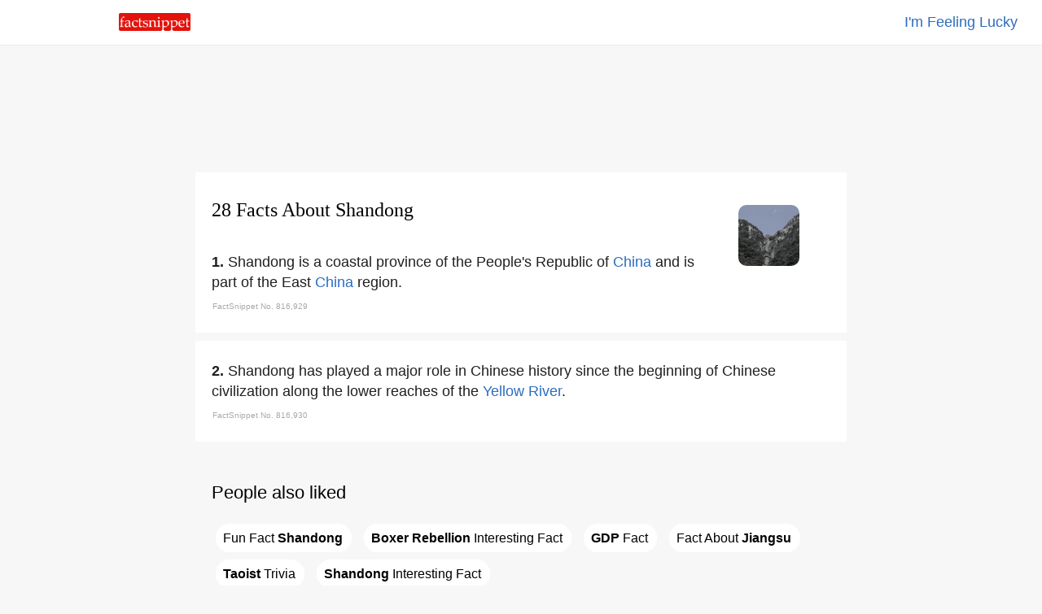

--- FILE ---
content_type: text/html
request_url: https://www.factsnippet.com/site/facts-about-shandong.html
body_size: 35812
content:
<!doctype html><html ⚡ lang='en'><head><meta charset='utf-8'><title>28 Facts About Shandong | FactSnippet</title><link rel='shortcut icon' href='../favicon.png'><link rel='canonical' href='https://www.factsnippet.com/site/facts-about-shandong.html'><meta name='viewport' content="width=device-width,minimum-scale=1,initial-scale=1"><meta property="og:locale" content="en_US"><meta property="og:type" content="article"><meta property="og:title" content="28 Facts About Shandong | FactSnippet"><meta property="og:description" content="Shandong is a coastal province of the People's Republic of China and is part of the East China region. 28 Facts About Shandong | FactSnippet."><meta property="og:url" content="https://www.factsnippet.com/site/facts-about-shandong.html"><meta property="og:site_name" content="FactSnippet"><meta property="og:updated_time" content="2022-11-04T08:00:08+00:00"><meta property="og:image" content="https://www.factsnippet.com/webp-licensed-images/shandong.webp"><meta property="og:image:secure_url" content="https://www.factsnippet.com/webp-licensed-images/shandong.webp"><meta property="og:image:width" content="1200"><meta property="og:image:height" content="800"><meta name="twitter:description" content="Shandong is a coastal province of the People's Republic of China and is part of the East China region. 28 Facts About Shandong | FactSnippet."><meta name="twitter:image" content="https://www.factsnippet.com/webp-licensed-images/shandong.webp"><meta name="twitter:site" content="@factsnippet"><meta name="twitter:card" content="summary"><meta property="article:tag" content="Shandong"><meta property="article:tag" content="Facts"><meta property="article:tag" content="About"><meta property="article:tag" content="Featured"><meta property="article:section" content="Features"><meta property="article:published_time" content="2022-11-04T08:00:08+00:00"><meta property="article:modified_time" content="2022-11-04T08:30:08+00:00"><meta name='description' content="Shandong is a coastal province of the People's Republic of China and is part of the East China region. 28 Facts About Shandong | FactSnippet."><link rel='license' href='https://creativecommons.org/licenses/by-sa/3.0/'><style amp-boilerplate>body{-webkit-animation:-amp-start 8s steps(1,end) 0s 1 normal both;-moz-animation:-amp-start 8s steps(1,end) 0s 1 normal both;-ms-animation:-amp-start 8s steps(1,end) 0s 1 normal both;animation:-amp-start 8s steps(1,end) 0s 1 normal both}@-webkit-keyframes -amp-start{from{visibility:hidden}to{visibility:visible}}@-moz-keyframes -amp-start{from{visibility:hidden}to{visibility:visible}}@-ms-keyframes -amp-start{from{visibility:hidden}to{visibility:visible}}@-o-keyframes -amp-start{from{visibility:hidden}to{visibility:visible}}@keyframes -amp-start{from{visibility:hidden}to{visibility:visible}}</style><noscript><style amp-boilerplate>body{-webkit-animation:none;-moz-animation:none;-ms-animation:none;animation:none}</style></noscript><script async src='https://cdn.ampproject.org/v0.js'></script><script async custom-element='amp-analytics' src='https://cdn.ampproject.org/v0/amp-analytics-0.1.js'></script><script async custom-element='amp-ad' src='https://cdn.ampproject.org/v0/amp-ad-0.1.js'></script><script type='application/ld+json'>{"@context": "https://schema.org","@type": "BlogPosting","mainEntityOfPage": "https://www.factsnippet.com/site/facts-about-shandong.html","name": "Shandong Facts","headline":"28 Facts About Shandong | FactSnippet","datePublished":"2022-11-04T08:00:08+00:00","dateModified":"2022-11-04T08:30:08+00:00","publisher": {"@type": "Organization","name": "FactSnippet","logo": {"url": "https://www.factsnippet.com/favicon.png","width": 32,"height": 32,"@type": "ImageObject"}},"author":[{"@type": "Organization","name": "FactSnippet"}],"image": {"@type": "ImageObject","url": "https://www.factsnippet.com/webp-licensed-images/shandong.webp","width": 1200,"height": 800}}</script><style amp-custom> html { scroll-padding-top: 65px; } body { width:100%; margin:0px; background-color: #f7f7f7; color: #202020; } .a-light:link { color: white; text-decoration:none; } .a-light:hover { color: white; text-decoration:none; } .a-light:visited { color: white; text-decoration:none; } .a-dark:link { color: #191919; text-decoration: none; } .a-dark:hover { color: #191919; text-decoration: underline; } .a-dark:visited { color: #191919; text-decoration: none; } .header-fixed-left { top: 0; left: 0; background-color:white; width: 25%; padding-top: 16px; padding-bottom: 12px; padding-left: 30px; position: fixed; z-index: 1000; } .header-fixed-right { top: 0; right: 0; background-color:white; border-bottom: 1px solid #ebebeb; width: 100%; padding:15px; padding-right: 30px; text-align: right; position: fixed; z-index: 1000; } .footer-fixed { background-color: #191919; width:100%; color: white; Min-height: 250px; font-family: 'Arial'; } .container-footer { font-size: 16px; line-height: 1.4; padding:20px; margin-top: 25px; color: #d3d3d3; font-family: 'Arial'; } .footer-subscribe { font-size: 16px; line-height: 1.4; color: #d3d3d3; text-align:center; font-family: 'Arial'; } .footer-legal { font-size: 16px; line-height: 1.4; color: #d3d3d3; padding-top: 25px; text-align:center; font-family: 'Arial'; } .content { background-color: white; min-width: 320px; max-width: 760px; margin:10px; padding:20px; border-radius: 2px; } .content-advert { background-color: #f7f7f7; max-width: 760px; margin:10px; padding:20px; border-radius: 2px; padding-top: 20px; padding-bottom: 20px; } .content-advert-vertical { background-color: #f7f7f7; } .advert-google { background-color: #f7f7f7; font-size: 18px; text-align: left; line-height: 1.4; font-family: 'Arial'; max-height: 320px; text-align: center; margin: 0 auto; } .advert-google-vertical { background-color: #f7f7f7; font-size: 18px; text-align: left; line-height: 1.4; font-family: 'Arial'; max-height: 600px; } .advert-amazon { background-color: #f7f7f7; font-size: 18px; text-align: left; line-height: 1.4; font-family: 'Arial'; max-height: 200px; text-align: center; margin: 0 auto; } .content-toc { background-color: #f7f7f7; min-width: 320px; max-width: 760px; margin:10px; padding:20px; border-radius: 2px; } .toc { background-color: #f7f7f7; font-size: 18px; text-align: left; line-height: 1.4; font-family: 'Arial'; } .toc-header { font-size: 18px; text-align: Left; line-height: 1.4; font-family: 'Arial'; font-weight: normal; display: inline; } .toc-list { background-color: #f7f7f7; font-size: 18px; text-align: left; line-height: 1.4; font-family: 'Arial'; list-style: none; display: inline; padding: 0; } .toc-section { background-color: #f7f7f7; font-size: 18px; text-align: left; line-height: 1.4; font-family: 'Arial'; list-style: none; display: inline; padding: 0; } .toc-links-inline { background-color: white; color: black; text-decoration:none; border:solid 1px white; border-radius: 25px; height:25px; padding:8px; padding-right: 10px; margin: 5px; cursor:pointer; font-size: 16px; text-align: left; line-height: 2.8; font-family: 'Arial'; white-space: pre-wrap; } .toc-links-inline:hover { background-color: white; color: black; text-decoration: underline; border:solid 1px white; border-radius: 25px; height:25px; padding:8px; padding-right: 10px; margin: 5px; cursor:pointer; font-size: 16px; text-align: left; line-height: 2.8; font-family: 'Arial'; white-space: pre-wrap; } ul li { display: inline; } .podcast { background-color: #fafafa; min-height: 100%; text-align: left; font-family: 'Arial'; } .post-title { font-size:24px; line-height: 1.4; padding-bottom: 10px; font-family: 'Georgia'; font-weight: 100; text-align: left; margin: 0 auto; margin-top: 10px; margin-bottom: 20px; } .post-fact-number { background-color:white; font-size: 18px; text-align: Left; line-height: 1.4; font-family: 'Arial'; } .post-content { background-color:white; font-size: 18px; text-align: Left; line-height: 1.4; font-family: 'Arial'; padding-top: 5px; } .post-content-links { background-color: #f1f3f4; color: black; text-decoration:none; border:solid 1px #f1f3f4; border-radius: 25px; height:25px; padding:8px; padding-right: 10px; margin: 5px; font-size: 16px; text-align: left; line-height: 2.8; font-family: 'Arial'; white-space: pre-wrap; } .post-content-links:hover { background-color:white; color: black; text-decoration:none; border:solid 1px #f1f3f4; border-radius: 25px; height:25px; padding:8px; padding-right: 10px; margin: 5px; cursor:pointer; font-size: 16px; text-align: left; line-height: 2.8; font-family: 'Arial'; white-space: pre-wrap; } .post-content-links-inline { background-color:white; color: #2b6dbf; text-decoration:none; font-size: 18px; text-align: left; line-height: 1.4; font-family: 'Arial'; } .post-content-links-inline:hover { background-color:white; color: #2b6dbf; text-decoration: underline; font-size: 18px; text-align: left; line-height: 1.4; cursor:pointer; font-family: 'Arial'; } table { font-size: 16px; line-height: 1.4; border-spacing: 0px; border: none; width:100%; Max-width: 700px; vertical-align:top; } th, td { font-size: 16px; line-height: 1.4; padding-top:10px; padding-bottom:5px; width:50%; vertical-align:top; } .right { text-align: right; } .center { text-align: center; margin: 0 auto; } .left { text-align: left; } .information-bar-dark { font-size: 10px; line-height: 1.4; color: #A9A9A9; height:10px; font-family: 'Arial'; } .information-bar-light { font-size:10px; line-height:1.4; color: white; height:10px; font-family: 'Arial'; } h1 { font-size:24px; line-height:1.4; font-family: 'Georgia'; font-weight: 100; color: black; } h2 { font-size:22px; line-height:1.4; font-family: 'Arial'; font-weight: 100; color: black; } p { font-size:18px; line-height:1.4; font-family: 'Arial'; display: inline; } .webp-image { float: right; margin-top: 20px; margin-left: 5%; margin-right: 5%; } /* SEARCH BOX */ ::placeholder { color: #b2b4b7; font-weight: 100; opacity: 1; /* Firefox */ } ::-ms-input-placeholder { /* Internet Explorer 10-11 */ color: #b2b4b7; font-weight: 100; } ::-ms-input-placeholder { /* Microsoft Edge */ color: #b2b4b7; font-weight: 100; } .textbox { font-size: 18px; -webkit-appearance: none; outline: none; border-color: #dfe1e5; border-style: solid; border-width: 1px; height: 30px; width: 95%; margin-bottom: 20px; border-radius: 30px; padding: 5px; padding-left: 20px; } .textbox:hover { font-size: 18px; -webkit-appearance: none; outline: none; border-color: #dfe1e5; border-style: solid; border-width: 1px; height: 30px; width: 95%; margin-bottom: 20px; border-radius: 30px; padding: 5px; padding-left: 20px; box-shadow: 0 1px 2px rgb(0 0 0 / 0.2); } .textbox:focus { font-size: 18px; -webkit-appearance: none; outline: none; border-color: #dfe1e5; border-style: solid; border-width: 1px; height: 30px; width: 95%; margin-bottom: 20px; border-radius: 30px; padding: 5px; padding-left: 20px; box-shadow: 0 1px 2px rgb(0 0 0 / 0.2); } #search-results { /* Results are hidden until we find something */ display: none; width: 100%; } #search-results tr.clickable { cursor: pointer; } #search-results tr.clickable:hover td { cursor: pointer; text-decoration: underline; } #search-results td { text-align: left; padding-top: 5px; padding-bottom: 5px; padding-left: 2px; padding-right: 2px; word-wrap: break-word; vertical-align: middle; } #search-results .result-code td { } #search-results .result-code { color: #202020; width: 0px; cursor: default; } #search-results .result-name { color: #202020; cursor: pointer; width: 100%; padding-left: 10px; } #main { background-color:#f7f7f7; width:100%; margin:0px; margin-top: 65px; } #main-cover { background: url(../img/header-cover.svg) no-repeat center center fixed; -webkit-background-size: cover; -moz-background-size: cover; -o-background-size: cover; background-size: cover; width:100%; margin:0px; margin-top: 50px; } @media screen and (min-width: 528px) { #title-block-desktop { display: block; } /* show it on desktop */ #title-block-mobile { display: none; } /* hide it elsewhere */ } @media screen and (max-width: 528px) { #title-block-desktop { display: none; } /* hide it elsewhere */ #title-block-mobile { display: block; } /* hide it elsewhere */ } @media screen and (min-width: 360px) { #fixed-amp-mobile-header-ad { display: block; } /* show it on desktop */ #fixed-amp-tablet-header-ad { display: none; } /* hide it elsewhere */ #fixed-amp-desktop-header-ad { display: none; } /* hide it elsewhere */ } @media screen and (max-width: 360px) { #fixed-amp-mobile-header-ad { display: none; } /* hide it elsewhere */ } @media screen and (min-width: 528px) { #fixed-amp-tablet-header-ad { display: block; } /* show it on desktop */ #fixed-amp-mobile-header-ad { display: none; } /* hide it elsewhere */ #fixed-amp-desktop-header-ad { display: none; } /* hide it elsewhere */ } @media screen and (max-width: 528px) { #fixed-amp-tablet-header-ad { display: none; } /* hide it elsewhere */ } @media screen and (min-width: 788px) { #fixed-amp-desktop-header-ad { display: block; } /* show it on desktop */ #fixed-amp-mobile-header-ad { display: none; } /* hide it elsewhere */ #fixed-amp-tablet-header-ad { display: none; } /* hide it elsewhere */ } @media screen and (max-width: 788px) { #fixed-amp-desktop-header-ad { display: none; } /* hide it elsewhere */ } @media screen and (min-width: 360px) { #fixed-amp-mobile-footer-ad { display: block; } /* show it on desktop */ #fixed-amp-tablet-footer-ad { display: none; } /* hide it elsewhere */ #fixed-amp-desktop-footer-ad { display: none; } /* hide it elsewhere */ } @media screen and (max-width: 360px) { #fixed-amp-mobile-footer-ad { display: none; } /* hide it elsewhere */ } @media screen and (min-width: 528px) { #fixed-amp-tablet-footer-ad { display: block; } /* show it on desktop */ #fixed-amp-mobile-footer-ad { display: none; } /* hide it elsewhere */ #fixed-amp-desktop-footer-ad { display: none; } /* hide it elsewhere */ } @media screen and (max-width: 528px) { #fixed-amp-tablet-footer-ad { display: none; } /* hide it elsewhere */ } @media screen and (min-width: 788px) { #fixed-amp-desktop-footer-ad { display: block; } /* show it on desktop */ #fixed-amp-mobile-footer-ad { display: none; } /* hide it elsewhere */ #fixed-amp-tablet-footer-ad { display: none; } /* hide it elsewhere */ } @media screen and (max-width: 788px) { #fixed-amp-desktop-footer-ad { display: none; } /* hide it elsewhere */ } @media screen and (min-width: 1248px) { #fixed-amp-desktop-right-narrow-ad { display: block; } /* show it on desktop */ #fixed-amp-desktop-right-wide-ad { display: none; } /* hide it elsewhere */ } @media screen and (max-width: 1248px) { #fixed-amp-desktop-right-narrow-ad { display: none; } /* hide it elsewhere */ } #fixed-amp-desktop-right-narrow-ad { float: right; z-index: 1000; text-align: center; margin: 0 auto; width: 16%; } @media screen and (min-width: 1900px) { #fixed-amp-desktop-right-wide-ad { display: block; } /* show it on desktop */ #fixed-amp-desktop-right-narrow-ad { display: none; } /* hide it elsewhere */ } @media screen and (min-width: 0px) and (max-width: 1900px) { #fixed-amp-desktop-right-wide-ad { display: none; } /* hide it elsewhere */ } #fixed-amp-desktop-right-wide-ad { float: right; z-index: 1000; text-align: left; margin: 0 auto; width: 22%; }</style></head><body><!-- Google Analytics --><amp-analytics type='gtag' data-credentials='include'><script type='application/json'>{ "vars" : { "gtag_id": "UA-110532999-1", "config" : { "UA-110532999-1": { "groups": "default" } } }}</script></amp-analytics><div id='main'><center><header><div class='header-fixed-right'><a class='post-content-links-inline' href='https://www.factsnippet.com/site/facts-about-rory-scovel.html' title="Rory Scovel">I'm Feeling Lucky</a></div><div class='header-fixed-left'><a href='https://www.factsnippet.com' title='FactSnippet'><amp-img src='../img/logo.png' alt='Logo' height='22' width='88' style='border-radius: 2px;'></amp-img></a></div></header><div id='fixed-amp-desktop-header-ad' class='content-advert'><div class='advert-google'><amp-ad layout='fixed' width='728' height='90' type='adsense' data-ad-client='ca-pub-6187458636091844' data-ad-slot='3677639219'></amp-ad></div></div><div id='fixed-amp-tablet-header-ad' class='content-advert'><div class='advert-google'><amp-ad layout='fixed' width='468' height='60' type='adsense' data-ad-client='ca-pub-6187458636091844' data-ad-slot='3677639219'></amp-ad></div></div><div id='fixed-amp-mobile-header-ad' class='content-advert'><div class='advert-google'><amp-ad layout='fixed' width='300' height='60' type='adsense' data-ad-client='ca-pub-6187458636091844' data-ad-slot='3677639219'></amp-ad></div></div><div id='fixed-amp-desktop-right-wide-ad' class='content-advert-vertical'><div class='advert-google-vertical'><amp-ad layout='fixed' width='300' height='600' type='adsense' data-ad-client='ca-pub-6187458636091844' data-ad-slot='3233520736'> </amp-ad></div></div><div id='fixed-amp-desktop-right-narrow-ad' class='content-advert-vertical'><div class='advert-google-vertical'><amp-ad layout='fixed' width='160' height='600' type='adsense' data-ad-client='ca-pub-6187458636091844' data-ad-slot='8746041178'> </amp-ad></div></div><article><div id='816929' class='content'><amp-img id='title-block-desktop' class='webp-image' src='https://www.factsnippet.com/webp-licensed-images/shandong.webp' alt='facts about shandong.html' width='75' height='75' object-fit='cover' style='border-radius: 10px; filter: grayscale(75%);'></amp-img><h1 class='post-title'>28 Facts About Shandong</h1><div class='post-content'><amp-img id='title-block-mobile' class='webp-image' src='https://www.factsnippet.com/webp-licensed-images/shandong.webp' alt='facts about shandong.html' width='75' height='75' object-fit='cover' style='border-radius: 10px; filter: grayscale(75%);'></amp-img><span class='post-fact-number'><b>1. </b></span><p>Shandong is a coastal province of the People's Republic of <a class='post-content-links-inline' href='facts-about-china.html' title="China">China</a> and is part of the East <a class='post-content-links-inline' href='facts-about-china.html' title="China">China</a> region. </p><table><tr><td class='information-bar-dark'>FactSnippet No. 816,929</td></tr></table></div></div><div id='816930' class='content'><div class='post-content'><span class='post-fact-number'><b>2. </b></span><p>Shandong has played a major role in Chinese history since the beginning of Chinese civilization along the lower reaches of the <a class='post-content-links-inline' href='facts-about-yellow-river.html' title="Yellow River">Yellow River</a>. </p><table><tr><td class='information-bar-dark'>FactSnippet No. 816,930</td></tr></table></div></div><div id='content-toc' class='content-toc' role='navigation'><div id='toc' class='toc' role='navigation'><h2>People also liked</h2><ul class='toc-list'><li class='toc-section'> <a href='#816955' class='toc-links-inline' title="Fun Fact Shandong">Fun&#160;Fact&#160;<b>Shandong</b></a></li><li class='toc-section'> <a href='#816935' class='toc-links-inline' title="Boxer Rebellion Interesting Fact"><b>Boxer&#160;Rebellion</b>&#160;Interesting&#160;Fact</a></li><li class='toc-section'> <a href='#816932' class='toc-links-inline' title="GDP Fact"><b>GDP</b>&#160;Fact</a></li><li class='toc-section'> <a href='#816940' class='toc-links-inline' title="Fact About Jiangsu">Fact&#160;About&#160;<b>Jiangsu</b></a></li><li class='toc-section'> <a href='#816951' class='toc-links-inline' title="Taoist Trivia"><b>Taoist</b>&#160;Trivia</a></li><li class='toc-section'> <a href='#816942' class='toc-links-inline' title="Fun Fact Shandong Interesting Fact"><b>Shandong</b>&#160;Interesting&#160;Fact</a></li></ul></div></div><div id='816931' class='content'><div class='post-content'><span class='post-fact-number'><b>3. </b></span><p>Home to over 100 million inhabitants, Shandong is the world's sixth-most populous subnational entity, and China's second most populous province. </p><table><tr><td class='information-bar-dark'>FactSnippet No. 816,931</td></tr></table></div></div><div class='content-advert'><div class='advert-google'><amp-ad width='100vw' height='320' type='adsense' data-ad-client='ca-pub-6187458636091844' data-ad-slot='4622030150' data-auto-format='rspv' data-full-width=''> <div overflow=''></div></amp-ad></div></div><div id='816932' class='content'><div class='post-content'><span class='post-fact-number'><b>4. </b></span><p>The economy of Shandong is China's third largest provincial economy with a <a class='post-content-links-inline' href='facts-about-gdp.html' title="GDP">GDP</a> of CNY¥8. </p><table><tr><td class='information-bar-dark'>FactSnippet No. 816,932</td></tr></table></div></div><div id='816933' class='content'><div class='post-content'><span class='post-fact-number'><b>5. </b></span><p>Shandong stayed with the <a class='post-content-links-inline' href='facts-about-northern-dynasties.html' title="Northern dynasties">Northern dynasties</a> for the rest of this period. </p><table><tr><td class='information-bar-dark'>FactSnippet No. 816,933</td></tr></table></div></div><div class='content'><div class='post-content'><h2>Related searches</h2><a class='post-content-links' href='facts-about-china.html' title="China">China</a> <a class='post-content-links' href='facts-about-yellow-river.html' title="Yellow River">Yellow&#160;River</a> <a class='post-content-links' href='facts-about-gdp.html' title="GDP">GDP</a> <a class='post-content-links' href='facts-about-northern-dynasties.html' title="Northern dynasties">Northern&#160;dynasties</a> <a class='post-content-links' href='facts-about-boxer-rebellion.html' title="Boxer Rebellion">Boxer&#160;Rebellion</a> <a class='post-content-links' href='facts-about-chiang-kai-shek.html' title="Chiang Kai-shek">Chiang&#160;Kai-shek</a> <a class='post-content-links' href='facts-about-nanjing.html' title="Nanjing">Nanjing</a> <a class='post-content-links' href='facts-about-jiangsu.html' title="Jiangsu">Jiangsu</a> <a class='post-content-links' href='facts-about-xuzhou.html' title="Xuzhou">Xuzhou</a> <a class='post-content-links' href='facts-about-sea.html' title="Sea">Sea</a> <a class='post-content-links' href='facts-about-qingdao.html' title="Qingdao">Qingdao</a> <a class='post-content-links' href='facts-about-chinese-buddhism.html' title="Chinese Buddhism">Chinese&#160;Buddhism</a> <a class='post-content-links' href='facts-about-taoist.html' title="Taoist">Taoist</a> <a class='post-content-links' href='facts-about-chinese-cuisine.html' title="Chinese cuisine">Chinese&#160;cuisine</a> <a class='post-content-links' href='facts-about-jinan.html' title="Jinan">Jinan</a> </div></div><div id='816934' class='content'><div class='post-content'><span class='post-fact-number'><b>6. </b></span><p>Shandong was part of the Five Dynasties, all based in the north. </p><table><tr><td class='information-bar-dark'>FactSnippet No. 816,934</td></tr></table></div></div><div id='816935' class='content'><div class='post-content'><span class='post-fact-number'><b>7. </b></span><p>Shandong was one of the first places in which the <a class='post-content-links-inline' href='facts-about-boxer-rebellion.html' title="Boxer Rebellion">Boxer Rebellion</a> started and became one of the uprising centers. </p><table><tr><td class='information-bar-dark'>FactSnippet No. 816,935</td></tr></table></div></div><div id='816936' class='content'><div class='post-content'><span class='post-fact-number'><b>8. </b></span><p>Finally, Shandong reverted to Chinese control in 1922 after the United States' mediation during the Washington Naval Conference. </p><table><tr><td class='information-bar-dark'>FactSnippet No. 816,936</td></tr></table></div></div><div id='816937' class='content'><div class='post-content'><span class='post-fact-number'><b>9. </b></span><p>Shandong was handed over to the Zhili clique of warlords, but after the Second Zhili–Fengtian War of 1924, the northeast China-based Fengtian clique took over. </p><table><tr><td class='information-bar-dark'>FactSnippet No. 816,937</td></tr></table></div></div><div id='816938' class='content'><div class='post-content'><span class='post-fact-number'><b>10. </b></span><p>Shandong was succeeded by Han Fuju, who was loyal to the warlord Feng Yuxiang but later switched his allegiance to the <a class='post-content-links-inline' href='facts-about-nanjing.html' title="Nanjing">Nanjing</a> government headed by <a class='post-content-links-inline' href='facts-about-chiang-kai-shek.html' title="Chiang Kai-shek">Chiang Kai-shek</a>. </p><table><tr><td class='information-bar-dark'>FactSnippet No. 816,938</td></tr></table></div></div><div id='816939' class='content'><div class='post-content'><span class='post-fact-number'><b>11. </b></span><p>Under the new government, parts of western Shandong were initially given to the short-lived Pingyuan Province, but this did not last. </p><table><tr><td class='information-bar-dark'>FactSnippet No. 816,939</td></tr></table></div></div><div id='816940' class='content'><div class='post-content'><span class='post-fact-number'><b>12. </b></span><p>Shandong acquired the <a class='post-content-links-inline' href='facts-about-xuzhou.html' title="Xuzhou">Xuzhou</a> and Lianyungang areas from <a class='post-content-links-inline' href='facts-about-jiangsu.html' title="Jiangsu">Jiangsu</a> province, but this did not last either. </p><table><tr><td class='information-bar-dark'>FactSnippet No. 816,940</td></tr></table></div></div><div id='816941' class='content'><div class='post-content'><span class='post-fact-number'><b>13. </b></span><p>The east of the province is the hilly Shandong Peninsula extending into the sea; it separates Bohai <a class='post-content-links-inline' href='facts-about-sea.html' title="Sea">Sea</a> in the northwest from the <a class='post-content-links-inline' href='facts-about-yellow.html' title="Yellow">Yellow</a> <a class='post-content-links-inline' href='facts-about-sea.html' title="Sea">Sea</a> to the east and south. </p><table><tr><td class='information-bar-dark'>FactSnippet No. 816,941</td></tr></table></div></div><div class='content-advert'><div class='advert-google'><amp-ad width='100vw' height='320' type='adsense' data-ad-client='ca-pub-6187458636091844' data-ad-slot='4622030150' data-auto-format='rspv' data-full-width=''> <div overflow=''></div></amp-ad></div></div><div id='816942' class='content'><div class='post-content'><span class='post-fact-number'><b>14. </b></span><p>Shandong Peninsula has a rocky coastline with cliffs, bays, and islands; the large Laizhou Bay, the southernmost of the three bays of Bohai <a class='post-content-links-inline' href='facts-about-sea.html' title="Sea">Sea</a>, is found to the north, between Dongying and Penglai; Jiaozhou Bay, which is much smaller, is found to the south, next to <a class='post-content-links-inline' href='facts-about-qingdao.html' title="Qingdao">Qingdao</a>. </p><table><tr><td class='information-bar-dark'>FactSnippet No. 816,942</td></tr></table></div></div><div id='816943' class='content'><div class='post-content'><span class='post-fact-number'><b>15. </b></span><p>Shandong has a temperate climate, lying in the transition between the humid subtropical and humid continental zones with four distinct seasons. </p><table><tr><td class='information-bar-dark'>FactSnippet No. 816,943</td></tr></table></div></div><div id='816944' class='content'><div class='post-content'><span class='post-fact-number'><b>16. </b></span><p>Shandong is part of the Eastern Block of the North <a class='post-content-links-inline' href='facts-about-china.html' title="China">China</a> craton. </p><table><tr><td class='information-bar-dark'>FactSnippet No. 816,944</td></tr></table></div></div><div id='816945' class='content'><div class='post-content'><span class='post-fact-number'><b>17. </b></span><p>The economy of Shandong is China's third largest provincial economy with a <a class='post-content-links-inline' href='facts-about-gdp.html' title="GDP">GDP</a> of CNY¥8. </p><table><tr><td class='information-bar-dark'>FactSnippet No. 816,945</td></tr></table></div></div><div id='816946' class='content'><div class='post-content'><span class='post-fact-number'><b>18. </b></span><p>Shandong produces bromine from underground wells and salt from seawater. </p><table><tr><td class='information-bar-dark'>FactSnippet No. 816,946</td></tr></table></div></div><div id='816947' class='content'><div class='post-content'><span class='post-fact-number'><b>19. </b></span><p>Shandong is one of China's richest provinces, and its economic development focuses on large enterprises with well-known brand names. </p><table><tr><td class='information-bar-dark'>FactSnippet No. 816,947</td></tr></table></div></div><div id='816948' class='content'><div class='post-content'><span class='post-fact-number'><b>20. </b></span><p>Shandong is the biggest industrial producer and one of the top manufacturing provinces in <a class='post-content-links-inline' href='facts-about-china.html' title="China">China</a>. </p><table><tr><td class='information-bar-dark'>FactSnippet No. 816,948</td></tr></table></div></div><div id='816949' class='content'><div class='post-content'><span class='post-fact-number'><b>21. </b></span><p>Shandong has benefited from South Korean and Japanese investment and tourism, due to its geographical proximity to those countries. </p><table><tr><td class='information-bar-dark'>FactSnippet No. 816,949</td></tr></table></div></div><div id='816950' class='content'><div class='post-content'><span class='post-fact-number'><b>22. </b></span><p>Shandong citizens are known to have the tallest average height of any Chinese province. </p><table><tr><td class='information-bar-dark'>FactSnippet No. 816,950</td></tr></table></div></div><div id='816951' class='content'><div class='post-content'><span class='post-fact-number'><b>23. </b></span><p>Predominant religions in Shandong are Chinese folk religions, <a class='post-content-links-inline' href='facts-about-taoist.html' title="Taoist">Taoist</a> traditions and <a class='post-content-links-inline' href='facts-about-chinese-buddhism.html' title="Chinese Buddhism">Chinese Buddhism</a>. </p><table><tr><td class='information-bar-dark'>FactSnippet No. 816,951</td></tr></table></div></div><div class='content-advert'><div class='advert-google'><amp-ad width='100vw' height='320' type='adsense' data-ad-client='ca-pub-6187458636091844' data-ad-slot='4622030150' data-auto-format='rspv' data-full-width=''> <div overflow=''></div></amp-ad></div></div><div id='816952' class='content'><div class='post-content'><span class='post-fact-number'><b>24. </b></span><p>Shandong's teachings, preserved in the Lunyu or Analects, form the foundation of much of subsequent Chinese speculation on the ideal man's education and comportment, how such an individual should live his life and interact with others, and the forms of society and government in which he should participate. </p><table><tr><td class='information-bar-dark'>FactSnippet No. 816,952</td></tr></table></div></div><div id='816953' class='content'><div class='post-content'><span class='post-fact-number'><b>25. </b></span><p>Shandong is divided into sixteen prefecture-level divisions: all prefecture-level cities . </p><table><tr><td class='information-bar-dark'>FactSnippet No. 816,953</td></tr></table></div></div><div class='content'><div class='post-content'><h2>Related searches</h2><a class='post-content-links' href='facts-about-china.html' title="China">China</a> <a class='post-content-links' href='facts-about-yellow-river.html' title="Yellow River">Yellow&#160;River</a> <a class='post-content-links' href='facts-about-gdp.html' title="GDP">GDP</a> <a class='post-content-links' href='facts-about-northern-dynasties.html' title="Northern dynasties">Northern&#160;dynasties</a> <a class='post-content-links' href='facts-about-boxer-rebellion.html' title="Boxer Rebellion">Boxer&#160;Rebellion</a> <a class='post-content-links' href='facts-about-chiang-kai-shek.html' title="Chiang Kai-shek">Chiang&#160;Kai-shek</a> <a class='post-content-links' href='facts-about-nanjing.html' title="Nanjing">Nanjing</a> <a class='post-content-links' href='facts-about-jiangsu.html' title="Jiangsu">Jiangsu</a> <a class='post-content-links' href='facts-about-xuzhou.html' title="Xuzhou">Xuzhou</a> <a class='post-content-links' href='facts-about-sea.html' title="Sea">Sea</a> <a class='post-content-links' href='facts-about-qingdao.html' title="Qingdao">Qingdao</a> <a class='post-content-links' href='facts-about-chinese-buddhism.html' title="Chinese Buddhism">Chinese&#160;Buddhism</a> <a class='post-content-links' href='facts-about-taoist.html' title="Taoist">Taoist</a> <a class='post-content-links' href='facts-about-chinese-cuisine.html' title="Chinese cuisine">Chinese&#160;cuisine</a> <a class='post-content-links' href='facts-about-jinan.html' title="Jinan">Jinan</a> </div></div><div id='816954' class='content'><div class='post-content'><span class='post-fact-number'><b>26. </b></span><p>Shandong cuisine is one of the eight great traditions of <a class='post-content-links-inline' href='facts-about-chinese-cuisine.html' title="Chinese cuisine">Chinese cuisine</a>. </p><table><tr><td class='information-bar-dark'>FactSnippet No. 816,954</td></tr></table></div></div><div id='816955' class='content'><div class='post-content'><span class='post-fact-number'><b>27. </b></span><p>The Jiaoji Railway is an important railway of Shandong, linking its two largest cities of <a class='post-content-links-inline' href='facts-about-qingdao.html' title="Qingdao">Qingdao</a> and <a class='post-content-links-inline' href='facts-about-jinan.html' title="Jinan">Jinan</a>, with the longest history of all. </p><table><tr><td class='information-bar-dark'>FactSnippet No. 816,955</td></tr></table></div></div><div id='816956' class='content'><div class='post-content'><span class='post-fact-number'><b>28. </b></span><p>Shandong has one of the densest and highest quality expressway networks among all Chinese provinces. </p><table><tr><td class='information-bar-dark'>FactSnippet No. 816,956</td></tr></table></div></div></article><div id='fixed-amp-desktop-footer-ad' class='content-advert'><div class='advert-google'><amp-ad layout='fixed' width='728' height='90' type='adsense' data-ad-client='ca-pub-6187458636091844' data-ad-slot='8876482230'></amp-ad></div></div><div id='fixed-amp-tablet-footer-ad' class='content-advert'><div class='advert-google'><amp-ad layout='fixed' width='468' height='60' type='adsense' data-ad-client='ca-pub-6187458636091844' data-ad-slot='8876482230'></amp-ad></div></div><div id='fixed-amp-mobile-footer-ad' class='content-advert'><div class='advert-google'><amp-ad layout='fixed' width='300' height='100' type='adsense' data-ad-client='ca-pub-6187458636091844' data-ad-slot='2885256121'></amp-ad></div></div><footer class='footer-fixed'><div class='container-footer'><table><tr><td class='center'><p class='footer-subscribe'><br><br><a class='a-light' target='_blank' href='https://docs.google.com/forms/d/e/1FAIpQLSer1jb4u76BaQm8YR0L-kyl19YI-vGoQRtK_ePeLq60zkXDrQ/viewform' title='Subscribe to our daily email'>Subscribe to our daily email</a></p><br><br><br><p class='footer-legal'><a class='a-light' href='../' title='FactSnippet'>FactSnippet</a> &#183; <a class='a-light' href='../about.html' title='About'>About</a> &#183; <a class='a-light' href='../tos.html' title='Terms'>Terms</a> &#183; <a class='a-light' href='../privacy.html' title='Privacy'>Privacy</a> &#183; <a class='a-light' target='_blank' href='https://docs.google.com/forms/d/e/1FAIpQLSfxSnyeW1wLsTsGOOjBrHye5gVioh9lr5holxSKIr1-EnbIkA/viewform' title='Contact Us'>Contact</a></p></td></tr></table></div></footer></center></div></body></html>